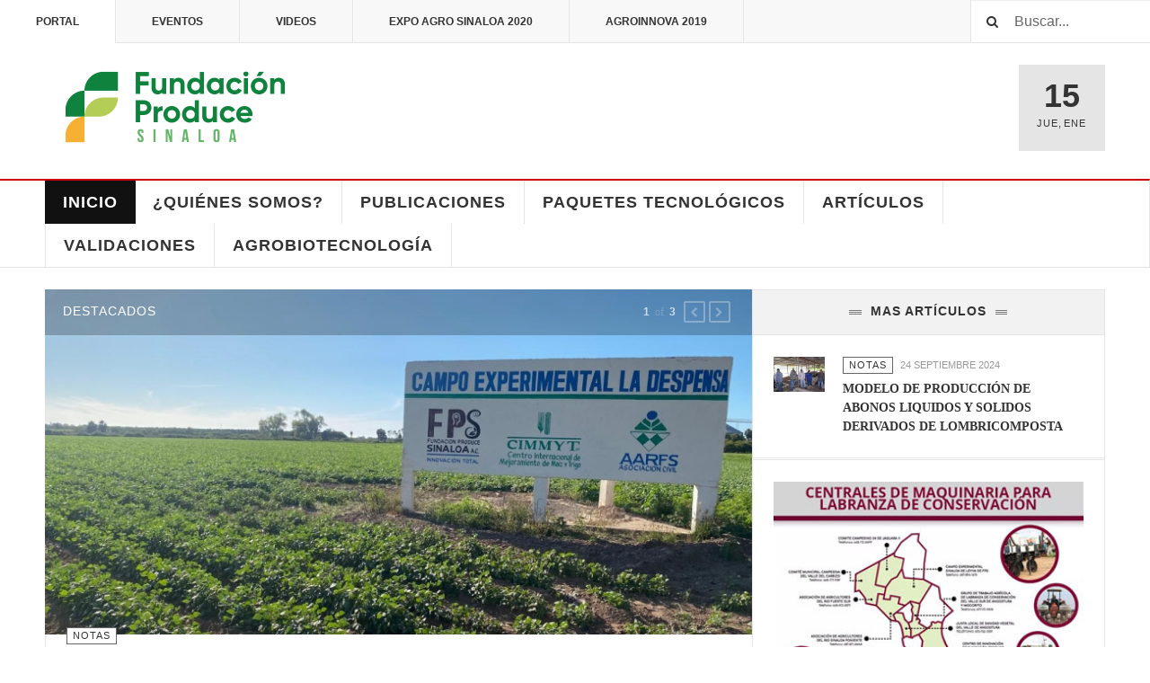

--- FILE ---
content_type: text/html; charset=utf-8
request_url: https://www.fps.org.mx/portal/index.php
body_size: 55468
content:

<!DOCTYPE html>
<html lang="es-es" dir="ltr"
	  class='layout-magazine com_content view-category layout-ja_teline_vblank itemid-113 home j31 mm-hover cat-red'>

<head>
<!-- Facebook Pixel Code -->
<script>
  !function(f,b,e,v,n,t,s)
  {if(f.fbq)return;n=f.fbq=function(){n.callMethod?
  n.callMethod.apply(n,arguments):n.queue.push(arguments)};
  if(!f._fbq)f._fbq=n;n.push=n;n.loaded=!0;n.version='2.0';
  n.queue=[];t=b.createElement(e);t.async=!0;
  t.src=v;s=b.getElementsByTagName(e)[0];
  s.parentNode.insertBefore(t,s)}(window, document,'script',
  'https://connect.facebook.net/en_US/fbevents.js');
  fbq('init', '1746312332338896');
  fbq('track', 'PageView');
</script>
<noscript><img height="1" width="1" style="display:none"
  src="https://www.facebook.com/tr?id=1746312332338896&ev=PageView&noscript=1"
/></noscript>
<!-- End Facebook Pixel Code -->
	<base href="https://www.fps.org.mx/portal/index.php" />
	<meta http-equiv="content-type" content="text/html; charset=utf-8" />
	<meta name="keywords" content="Sitio Web, Fundación Produce Sinaloa, ENLACE, INNOVACIÓN, PROGRESO, Portal, dedicado, investigación, validación, transferencia, desarrollo, innovacion tecnológica, sector, agroalimentario, agricola, pecuario, Sinaloa." />
	<meta name="description" content="Sitio Web de Fundación Produce Sinaloa, A.C. - ENLACE, INNOVACIÓN Y PROGRESO - Portal dedicado a la investigación, validación, transferencia, desarrollo e innovacion tecnológica del sector agroalimentario de Sinaloa." />
	<meta name="generator" content="Joomla! - Open Source Content Management" />
	<title>Fundación Produce Sinaloa, A.C.</title>
	<link href="/portal/index.php?format=feed&amp;type=rss" rel="alternate" type="application/rss+xml" title="RSS 2.0" />
	<link href="/portal/index.php?format=feed&amp;type=atom" rel="alternate" type="application/atom+xml" title="Atom 1.0" />
	<link href="/portal/templates/ja_teline_v/favicon.ico" rel="shortcut icon" type="image/vnd.microsoft.icon" />
	<link href="https://www.fps.org.mx/portal/index.php/component/search/?layout=ja_teline_v:blank&amp;id=72&amp;Itemid=113&amp;format=opensearch" rel="search" title="Buscar Fundación Produce Sinaloa, A.C." type="application/opensearchdescription+xml" />
	<link href="/portal/templates/ja_teline_v/local/css/bootstrap.css" rel="stylesheet" type="text/css" />
	<link href="/portal/plugins/content/jadisqus_debate_echo/asset/style.css" rel="stylesheet" type="text/css" />
	<link href="/portal/templates/system/css/system.css" rel="stylesheet" type="text/css" />
	<link href="/portal/templates/ja_teline_v/local/css/legacy-grid.css" rel="stylesheet" type="text/css" />
	<link href="/portal/plugins/system/t3/base-bs3/fonts/font-awesome/css/font-awesome.min.css" rel="stylesheet" type="text/css" />
	<link href="/portal/templates/ja_teline_v/local/css/template.css" rel="stylesheet" type="text/css" />
	<link href="/portal/templates/ja_teline_v/local/css/off-canvas.css" rel="stylesheet" type="text/css" />
	<link href="/portal/templates/ja_teline_v/fonts/font-awesome/css/font-awesome.min.css" rel="stylesheet" type="text/css" />
	<link href="/portal/templates/ja_teline_v/css/custom.css" rel="stylesheet" type="text/css" />
	<link href="/portal/templates/ja_teline_v/local/css/home.css" rel="stylesheet" type="text/css" />
	<link href="/portal/templates/ja_teline_v/local/acm/news-featured/css/style.css" rel="stylesheet" type="text/css" />
	<link href="/portal/templates/ja_teline_v/local/acm/videos/css/style.css" rel="stylesheet" type="text/css" />
	<link href="https://www.fps.org.mx/portal/media/com_acymailing/css/module_default.css?v=1562263997" rel="stylesheet" type="text/css" />
	<script type="application/json" class="joomla-script-options new">{"csrf.token":"7d9cd2da31b4660b2dccceed5ccf4c2f","system.paths":{"root":"\/portal","base":"\/portal"}}</script>
	<script src="/portal/media/system/js/mootools-core.js?50958c998241f00ba61a4fc0f5904606" type="text/javascript"></script>
	<script src="/portal/media/system/js/core.js?50958c998241f00ba61a4fc0f5904606" type="text/javascript"></script>
	<script src="/portal/media/system/js/mootools-more.js?50958c998241f00ba61a4fc0f5904606" type="text/javascript"></script>
	<script src="/portal/media/jui/js/jquery.min.js?50958c998241f00ba61a4fc0f5904606" type="text/javascript"></script>
	<script src="/portal/media/jui/js/jquery-noconflict.js?50958c998241f00ba61a4fc0f5904606" type="text/javascript"></script>
	<script src="/portal/media/jui/js/jquery-migrate.min.js?50958c998241f00ba61a4fc0f5904606" type="text/javascript"></script>
	<script src="/portal/plugins/system/t3/base-bs3/bootstrap/js/bootstrap.js" type="text/javascript"></script>
	<script src="/portal/plugins/system/t3/base-bs3/js/jquery.tap.min.js" type="text/javascript"></script>
	<script src="/portal/plugins/system/t3/base-bs3/js/off-canvas.js" type="text/javascript"></script>
	<script src="/portal/plugins/system/t3/base-bs3/js/script.js" type="text/javascript"></script>
	<script src="/portal/plugins/system/t3/base-bs3/js/menu.js" type="text/javascript"></script>
	<script src="/portal/t3-assets/js/js-34c9e.js?t=273" type="text/javascript"></script>
	<script src="/portal/templates/ja_teline_v/acm/news-featured/js/script.js" type="text/javascript"></script>
	<script src="/portal/templates/ja_teline_v/acm/videos/js/script.js" type="text/javascript"></script>
	<script src="https://www.fps.org.mx/portal/media/com_acymailing/js/acymailing_module.js?v=5108" type="text/javascript" async="async"></script>
	<script type="text/javascript">

var disqus_shortname = 'jademo';
var disqus_config = function(){
	this.language = 'en';
};
window.addEvent('load', function(){
	(function () {
	  var s = document.createElement('script'); s.async = true;
	  s.src = '//jademo.disqus.com/count.js';
	  (document.getElementsByTagName('head')[0] || document.getElementsByTagName('body')[0]).appendChild(s);
	}());
});

	var ja_base_uri = "/portal";

	var JAVideoPlayer = {};
	(function($){
		$(document).ready(function(){
			JAVideoPlayer.playlist = function() {
				$('.ja-video-list').each(function(){
					var container = $(this);

					var btnPlay = container;
					if(container.find('.btn-play').length) {
						btnPlay = container.find('.btn-play');
					}
					btnPlay.click(function(){
						var width = container.outerWidth(true);
						var height = container.outerHeight(true);

						if(container.data('video')) {
							var mainPlayer = $('#ja-main-player');
							if(!mainPlayer.length) {
								video = container.find('.video-wrapper');
								clearContent = true;
							} else {
								video = mainPlayer;
								var width = video.width();
								var height = video.height();
								var clearContent = false;

								if(container.data('url') && typeof(window.history.pushState) == 'function') {
									window.history.pushState('string', container.data('title'), container.data('url'));
								}
							}

							if(video.length) {
								$('.ja-video-list').removeClass('video-playing');
								container.addClass('video-playing');
								video.html(container.data('video'));
								video.find('iframe.ja-video, video').removeAttr('width').removeAttr('height');
								video.find('iframe.ja-video, video, .jp-video, .jp-jplayer').css({width: width, height: height});
								video.show();
								if(clearContent) {
									container.data('video', '');
								}
								if(mainPlayer.length) {
									setTimeout(function(){
										$('html, body').animate({
											scrollTop: mainPlayer.offset().top
										}, 200);
									}, 500);
								}
							}
						}
					});
				});
			}

			JAVideoPlayer.playlist();
		});
	})(jQuery);
		if(typeof acymailingModule == 'undefined'){
				var acymailingModule = [];
			}
			
			acymailingModule['emailRegex'] = /^[a-z0-9!#$%&\'*+\/=?^_`{|}~-]+(?:\.[a-z0-9!#$%&\'*+\/=?^_`{|}~-]+)*\@([a-z0-9-]+\.)+[a-z0-9]{2,20}$/i;

			acymailingModule['NAMECAPTION'] = 'Nombre';
			acymailingModule['NAME_MISSING'] = 'Escribe tu nombre.';
			acymailingModule['EMAILCAPTION'] = 'Correo electrónico';
			acymailingModule['VALID_EMAIL'] = 'Escribe tu disección de correo electrónico.';
			acymailingModule['ACCEPT_TERMS'] = 'Para poder suscribirte, es necesario que hayas leído y aceptes los Términos y Condiciones';
			acymailingModule['CAPTCHA_MISSING'] = 'Por favor ingresa el código de seguridad de la imagen';
			acymailingModule['NO_LIST_SELECTED'] = 'Por favor selecciona la lista a la que deseas suscribirte';
		
		acymailingModule['level'] = 'enterprise';
		acymailingModule['reqFieldsformAcymailing96591'] = Array('name','html');
		acymailingModule['validFieldsformAcymailing96591'] = Array('Por favor ingrese valor para el campo Nombre','Por favor ingrese valor para el campo Recibir');
acymailingModule['excludeValuesformAcymailing96591'] = [];
acymailingModule['excludeValuesformAcymailing96591']['name'] = 'Nombre';
acymailingModule['excludeValuesformAcymailing96591']['email'] = 'Correo electrónico';

	</script>

	
<!-- META FOR IOS & HANDHELD -->
	<meta name="viewport" content="width=device-width, initial-scale=1.0, maximum-scale=1.0, user-scalable=no"/>
	<style type="text/stylesheet">
		@-webkit-viewport   { width: device-width; }
		@-moz-viewport      { width: device-width; }
		@-ms-viewport       { width: device-width; }
		@-o-viewport        { width: device-width; }
		@viewport           { width: device-width; }
	</style>
	<script type="text/javascript">
		//<![CDATA[
		if (navigator.userAgent.match(/IEMobile\/10\.0/)) {
			var msViewportStyle = document.createElement("style");
			msViewportStyle.appendChild(
				document.createTextNode("@-ms-viewport{width:auto!important}")
			);
			document.getElementsByTagName("head")[0].appendChild(msViewportStyle);
		}
		//]]>
	</script>
<meta name="HandheldFriendly" content="true"/>
<meta name="apple-mobile-web-app-capable" content="YES"/>
<!-- //META FOR IOS & HANDHELD -->



<!-- GOOGLE FONTS -->
<link href='http://fonts.googleapis.com/css?family=Roboto:400,400italic,300,300italic,700,700italic' rel='stylesheet' type='text/css'>
<link href='http://fonts.googleapis.com/css?family=Roboto+Slab:400,300,700' rel='stylesheet' type='text/css'>
<link href='http://fonts.googleapis.com/css?family=Roboto+Condensed:700,400' rel='stylesheet' type='text/css'>
<!--//GOOGLE FONTS -->


<!-- Le HTML5 shim and media query for IE8 support -->
<!--[if lt IE 9]>
<script src="//html5shim.googlecode.com/svn/trunk/html5.js"></script>
<script type="text/javascript" src="/portal/plugins/system/t3/base-bs3/js/respond.min.js"></script>
<![endif]-->

<!-- You can add Google Analytics here or use T3 Injection feature -->
	<!-- Go to www.addthis.com/dashboard to customize your tools -->
<!--[if (!IE 8)&(!IE 9)]> -->
<script type="text/javascript" src="//s7.addthis.com/js/300/addthis_widget.js#pubid=ra-548fde827970ba6d" async="async"></script>
<!-- <![endif]-->
</head>

<body>

<div class="t3-wrapper"> <!-- Need this wrapper for off-canvas menu. Remove if you don't use of-canvas -->

  
	<!-- TOPBAR -->
	<div class="t3-topbar">

		<div class="top-left">
			<nav class="t3-topnav">
				<ul class="nav  nav-pills nav-stacked ">
<li class="item-113 current active"><a class="nav-icon nav-magazine" href="/portal/index.php" >Portal</a></li><li class="item-309">	<a class="nav-icon nav-events" href="https://www.fps.org.mx/eventos" target="_blank" >Eventos</a></li><li class="item-137"><a class="nav-icon nav-media" href="/portal/index.php/videos-proyectos" >Videos</a></li><li class="item-321">	<a href="https://www.youtube.com/playlist?list=PLoj-Y9ihO1FIHghGa4qejbKwdF4YbziXK" target="_blank" >Expo Agro Sinaloa 2020</a></li><li class="item-307"><a class="nav-icon nav-media" href="/portal/index.php/agroinnova-2019-aula-innovacion" >Agroinnova 2019</a></li></ul>

			</nav>
		</div>

		<div class="top-right">
			<div class="module-search">
	<form action="/portal/index.php" method="post" class="form-inline">
		<i class="fa fa-search"></i>
		<label for="mod-search-searchword" class="element-invisible">Buscar...</label> <input name="searchword" id="mod-search-searchword" maxlength="200"  class="form-control inputbox search-query" type="text" size="20" value="Buscar..."  onblur="if (this.value=='') this.value='Buscar...';" onfocus="if (this.value=='Buscar...') this.value='';" />		<input type="hidden" name="task" value="search" />
		<input type="hidden" name="option" value="com_search" />
		<input type="hidden" name="Itemid" value="113" />

	</form>

</div>

		</div>

	</div>

			<script>
			(function ($) {
				$('.t3-topnav li.item-113').addClass('active');
			})(jQuery);
		</script>
		<!-- //TOP BAR -->

	
<!-- HEADER -->
<header id="t3-header" class="t3-header">
	<div class="container">
		<div class="row">

			<div class="col-md-5 header-left">

				<!-- OFF CANVAS TOGGLE -->
				
<button class="btn btn-default off-canvas-toggle" type="button" data-pos="left" data-nav="#t3-off-canvas" data-effect="off-canvas-effect-4">
  <i class="fa fa-bars"></i>
</button>

<div id="t3-off-canvas" class="t3-off-canvas">

  <div class="t3-off-canvas-header">
    <h2 class="t3-off-canvas-header-title">Sidebar</h2>
    <button type="button" class="close" data-dismiss="modal" aria-hidden="true">&times;</button>
  </div>

  <div class="t3-off-canvas-body">
    <div class="t3-module module " id="Mod217"><div class="module-inner"><h3 class="module-title "><span>MENÚ</span></h3><div class="module-ct"><ul class="nav  nav-pills nav-stacked ">
<li class="item-151 active">	<a href="/portal/index.php" >Inicio</a></li><li class="item-247"><a href="/portal/index.php/quienes-somos" >¿Quiénes somos?</a></li><li class="item-244"><a href="/portal/index.php/publicaciones" >Publicaciones</a></li><li class="item-267"><a href="/portal/index.php/paquetes-tecnologicos" >Paquetes Tecnológicos</a></li><li class="item-245"><a href="/portal/index.php/notas" >Artículos</a></li><li class="item-320"><a href="/portal/index.php/agrobiotecnologia" >Agrobiotecnología</a></li></ul>
</div></div></div>
  </div>

</div>
				<!-- // OFF CANVAS TOGGLE -->

				<!-- LOGO -->
				<div class="logo">
					<div class="logo-image logo-control">
						<a href="/portal/index.php" title="Fundación Produce Sinaloa, A.C.">
															<img class="logo-img" src="/portal/images/stories/joomlart/logo.png" alt="Fundación Produce Sinaloa, A.C." />
																						<img class="logo-img-sm" src="/portal/images/stories/joomlart/logo_small.png" alt="Fundación Produce Sinaloa, A.C." />
														<span>Fundación Produce Sinaloa, A.C.</span>
						</a>
						<small class="site-slogan">ENLACE, INNOVACIÓN Y PROGRESO</small>
					</div>
				</div>
				<!-- //LOGO -->

			</div>

			<!-- HEADER RIGHT -->
			<div class="col-md-7 header-right">
				<div class="header-right-inner">

					<div class="col trending ">
						<div class="bannergroup">


</div>

					</div>

					<div class="col calendar">
												<div class="col-inner">
						  <span class="number date">15</span>
						  <div class="text">
						    <span class="day">Jue</span>, <span class="month">Ene</span>
						  </div>
						</div>
					</div>

					
				</div>
			</div>
			<!-- // HEADER RIGHT -->

		</div>
	</div>
</header>
<!-- // HEADER -->

  
<!-- MAIN NAVIGATION -->
<nav id="t3-mainnav" class="wrap navbar navbar-default t3-mainnav">
	<div class="container">

		<!-- Brand and toggle get grouped for better mobile display -->
		<div class="navbar-header">
					</div>

		
		<div class="t3-navbar navbar-collapse collapse">
					<ul class="nav navbar-nav">
			<li class="item-151 active">				<a href="/portal/index.php" >Inicio</a>
				</li><li class="item-247">				<a href="/portal/index.php/quienes-somos" >¿Quiénes somos?</a>
				</li><li class="item-244">				<a href="/portal/index.php/publicaciones" >Publicaciones</a>
				</li><li class="item-267">				<a href="/portal/index.php/paquetes-tecnologicos" >Paquetes Tecnológicos</a>
				</li><li class="item-245">				<a href="/portal/index.php/notas" >Artículos</a>
				</li><li class="item-139">				<a href="/portal/index.php/validaciones" >Validaciones</a>
				</li><li class="item-320">				<a href="/portal/index.php/agrobiotecnologia" >Agrobiotecnología</a>
				</li>		</ul>
	
		</div>

	</div>
</nav>

<script>
	(function ($){
		var maps = [{"id":"247","class":"cat-red"},{"id":"244","class":"cat-red"},{"id":"267","class":"cat-red"},{"id":"245","class":"cat-red"}];
		$(maps).each (function (){
			$('li[data-id="' + this['id'] + '"]').addClass (this['class']);
		});
	})(jQuery);
</script>
<!-- //MAIN NAVIGATION -->

	
<div class="main">

	
  <div id="t3-mainbody" class="container t3-mainbody">
  
      
      <!-- MAIN CONTENT -->
      
<div class="row style-1 magazine-featured">

	<div class="col magazine-featured-items  col-md-8">
					<div class="magazine-section-heading">
				<h4>Destacados</h4>
			</div>
		
					<!-- Leading -->
						<div class="magazine-item magazine-leading magazine-featured-leading">
									<div id="magazine-carousel-113" class="carousel magazine-carousel slide"
							 data-ride="carousel" >
						<div class="carousel-inner" role="listbox">

															<div class="item active">
									
<div class="magazine-item-media">
	<span class="media-mask"></span>
	
<div class="pull-left item-image">

      <a href="/portal/index.php/notas/2099-proyectos-de-validacion-en-zona-norte-garbanzo-sorgo-gavatero-y-frijol-pinto" title="">
      <span itemprop="image" itemscope itemtype="https://schema.org/ImageObject">
	   <img  src="/portal/media/jact/big/images/WhatsApp_Image_2025-01-03_at_80413_PM_2.jpeg" alt="" itemprop="url"/>
     <meta itemprop="height" content="auto" />
     <meta itemprop="width" content="auto" />
    </span>
      </a>
    
  </div>
	
						<span class="category-name cat-red" title="Categoría: ">
				<a href="/portal/index.php/notas" ><span itemprop="genre">Notas</span></a>			</span>	</div>

<div class="magazine-item-main">
	
			<div class="article-title">

							<h3 itemprop="name">
											<a href="/portal/index.php/notas/2099-proyectos-de-validacion-en-zona-norte-garbanzo-sorgo-gavatero-y-frijol-pinto" itemprop="url">
						Proyectos de Validación en Zona Norte Garbanzo, Sorgo Gavatero y Frijol Pinto.</a>
									</h3>
			
											</div>
	
			<aside class="article-aside clearfix">
				<dl class="article-info muted">

		
			<dt class="article-info-term">
													Detalles							</dt>
      <dd class="hidden"></dd>
			
			
										<dd class="published hasTooltip" title="Publicado: ">
				<i class="icon-calendar"></i>
				<time datetime="2025-01-06T17:31:40+00:00">
					06 Enero 2025          <meta  itemprop="datePublished" content="2025-01-06T17:31:40+00:00" />
          <meta  itemprop="dateModified" content="2025-01-06T17:31:40+00:00" />
				</time>
			</dd>			
			
					
					
			
						</dl>
		</aside>
	
		
	
			<div class="magazine-item-ct">
			<p><span style="font-size: 12.16px;"> El ing Ramsés Meza Director General  de Fundación  Produce acompañado del Ing. Enrique Eras Vega Presidente del Consejo Consultivo realizaron un recorrido por el Campo Experimental la Despensa en la zona norte del estado para observar los avances de los proyectos  de Validación demostrando lo siguiente:</span></p>
		</div>
	
	
	</div>
								</div>
															<div class="item ">
									
<div class="magazine-item-media">
	<span class="media-mask"></span>
	
<div class="pull-left item-image">

      <a href="/portal/index.php/notas/2098-estudiantes-de-universidad-autonoma-chapingo-visitan-fundacion-produce-sinaloa" title="">
      <span itemprop="image" itemscope itemtype="https://schema.org/ImageObject">
	   <img  src="/portal/media/jact/big/images/visiachapingo/WhatsApp_Image_2024-11-16_at_125101_PM.jpeg" alt="" itemprop="url"/>
     <meta itemprop="height" content="auto" />
     <meta itemprop="width" content="auto" />
    </span>
      </a>
    
  </div>
	
						<span class="category-name cat-red" title="Categoría: ">
				<a href="/portal/index.php/notas" ><span itemprop="genre">Notas</span></a>			</span>	</div>

<div class="magazine-item-main">
	
			<div class="article-title">

							<h3 itemprop="name">
											<a href="/portal/index.php/notas/2098-estudiantes-de-universidad-autonoma-chapingo-visitan-fundacion-produce-sinaloa" itemprop="url">
						Estudiantes de Universidad Autónoma Chapingo visitan Fundación Produce Sinaloa</a>
									</h3>
			
											</div>
	
			<aside class="article-aside clearfix">
				<dl class="article-info muted">

		
			<dt class="article-info-term">
													Detalles							</dt>
      <dd class="hidden"></dd>
			
			
										<dd class="published hasTooltip" title="Publicado: ">
				<i class="icon-calendar"></i>
				<time datetime="2024-11-16T19:43:30+00:00">
					16 Noviembre 2024          <meta  itemprop="datePublished" content="2024-11-16T19:43:30+00:00" />
          <meta  itemprop="dateModified" content="2024-11-16T19:43:30+00:00" />
				</time>
			</dd>			
			
					
					
			
						</dl>
		</aside>
	
		
	
			<div class="magazine-item-ct">
			<p style="margin: 0px; text-align: justify; font-style: normal; font-variant-caps: normal; font-stretch: normal; font-size: 12px; line-height: normal; font-family: Arial; font-size-adjust: none; font-kerning: auto; font-variant-alternates: normal; font-variant-ligatures: normal; font-variant-numeric: normal; font-variant-east-asian: normal; font-variant-position: normal; font-feature-settings: normal; font-optical-sizing: auto; font-variation-settings: normal; color: #262626; background-color: #f7f7f7;">El 15 de noviembre del presente año, nos visitaron en el Centro de Innovación y Transferencia de Tecnología (CITT) de Fundación Produce Sinaloa (FPS), un grupo de estudiantes del ultimo semestre de Agronomía, de la especialidad de Fitotecnia, de la Universidad Autónoma de Chapingo, a Cargo de los profesores el Dr. Esaú Moreno Pérez y Dr. Natanael Magaña Lira.</p>
<p style="margin: 0px; text-align: justify; font-style: normal; font-variant-caps: normal; font-stretch: normal; font-size: 12px; line-height: normal; font-family: Arial; font-size-adjust: none; font-kerning: auto; font-variant-alternates: normal; font-variant-ligatures: normal; font-variant-numeric: normal; font-variant-east-asian: normal; font-variant-position: normal; font-feature-settings: normal; font-optical-sizing: auto; font-variation-settings: normal; color: #262626; background-color: #f7f7f7; min-height: 14px;"> </p>
<p style="margin: 0px; text-align: justify; font-style: normal; font-variant-caps: normal; font-stretch: normal; font-size: 12px; line-height: normal; font-family: Arial; font-size-adjust: none; font-kerning: auto; font-variant-alternates: normal; font-variant-ligatures: normal; font-variant-numeric: normal; font-variant-east-asian: normal; font-variant-position: normal; font-feature-settings: normal; font-optical-sizing: auto; font-variation-settings: normal; color: #262626; background-color: #f7f7f7;">El grupo de estudiantes fue recibido, en nombre de nuestro Presidente, Ing. Marte Vega Román, por el Director General de Fundación, Ing. Ramsés Meza Ponce, quien además les dios un recorrido y explicación del parque de hortalizas y por los técnicos de Fundación de las áreas de: Biotecnología bajo la responsabilidad de la Doctora Mayra Janeth Esparza; en agroecología, los atendió la Ing. Alejandra Bueno y en el parque de granos el Ing. Sergio Ernesto Contreras.</p>
		</div>
	
	
	</div>
								</div>
															<div class="item ">
									
<div class="magazine-item-media">
	<span class="media-mask"></span>
	
<div class="pull-left item-image">

      <a href="/portal/index.php/notas/2097-evaluacion-de-frijol-pinto-saltillo-en-el-norte-de-sinaloa" title="">
      <span itemprop="image" itemscope itemtype="https://schema.org/ImageObject">
	   <img  src="/portal/media/jact/big/images/2.jpg" alt="" itemprop="url"/>
     <meta itemprop="height" content="auto" />
     <meta itemprop="width" content="auto" />
    </span>
      </a>
    
  </div>
	
						<span class="category-name cat-red" title="Categoría: ">
				<a href="/portal/index.php/notas" ><span itemprop="genre">Notas</span></a>			</span>	</div>

<div class="magazine-item-main">
	
			<div class="article-title">

							<h3 itemprop="name">
											<a href="/portal/index.php/notas/2097-evaluacion-de-frijol-pinto-saltillo-en-el-norte-de-sinaloa" itemprop="url">
						EVALUACIÓN DE FRIJOL PINTO SALTILLO EN EL NORTE DE SINALOA</a>
									</h3>
			
											</div>
	
			<aside class="article-aside clearfix">
				<dl class="article-info muted">

		
			<dt class="article-info-term">
													Detalles							</dt>
      <dd class="hidden"></dd>
			
			
										<dd class="published hasTooltip" title="Publicado: ">
				<i class="icon-calendar"></i>
				<time datetime="2024-10-15T03:34:34+00:00">
					15 Octubre 2024          <meta  itemprop="datePublished" content="2024-10-15T03:34:34+00:00" />
          <meta  itemprop="dateModified" content="2024-10-15T03:34:34+00:00" />
				</time>
			</dd>			
			
					
					
			
						</dl>
		</aside>
	
		
	
			<div class="magazine-item-ct">
			<p> </p>
<p class="MsoNormal" style="mso-margin-top-alt: auto; mso-margin-bottom-alt: auto; line-height: normal; mso-outline-level: 4;"> </p>
<p class="MsoNormal" style="mso-margin-top-alt: auto; mso-margin-bottom-alt: auto; line-height: normal;"><span lang="ES-MX" style="font-size: 12.0pt; font-family: 'Times New Roman',serif; mso-fareast-font-family: 'Times New Roman'; mso-fareast-language: ES-MX;">La variedad mejorada Pinto Saltillo es una nueva tecnología que ha mostrado tener un alto potencial productivo. Se recomienda sembrarla bajo condiciones de riego durante el ciclo agrícola primavera-verano en el Altiplano de México, y en el otoño-invierno en el norte de Sinaloa. El rendimiento promedio de la variedad Pinto Saltillo en riego con fertilizante fue de 2,668 kg/ha. Esta variedad tiene un sobreprecio debido a su mayor vida de anaquel, ya que su grano no se obscurece tan rápidamente como sucede con otras variedades de frijol.</span></p>
		</div>
	
	
	</div>
								</div>
							
						</div>

						<!-- Controls -->
						<div class="carousel-control-btns">
              <span class="carousel-number">
              	<strong class="carousel-number-index">1</strong>&nbsp; of &nbsp;<strong>3</strong>
              </span>
							<a class="btn left" href="#magazine-carousel-113" role="button" data-slide="prev">
								<i class="fa fa-chevron-left"></i>
								<span class="sr-only">Previo</span>
							</a>
							<a class="btn right" href="#magazine-carousel-113" role="button" data-slide="next">
								<i class="fa fa-chevron-right"></i>
								<span class="sr-only">Siguiente</span>
							</a>
						</div>
					</div>

					<script>
						(function ($) {
							$('#magazine-carousel-113').on('slid.bs.carousel', function () {
								var $carousel = $(this),
									currentIndex = $carousel.find('.item.active').index() + 1;
								$carousel.find('.carousel-number-index').html(currentIndex);
							});
						})(jQuery);
					</script>
							</div>

			<!-- //Leading -->
		
		
	</div>
	<!-- //Left Column -->

		
	<div class="col col-md-4 magazine-featured-links">
					<div class="magazine-section-heading">
				<h4 class="line-head">Mas artículos</h4>
			</div>
				<!-- Links -->
		<div class="magazine-links">
							<div class="magazine-item link-item">
	<div class="col col-media">
		
<div class="pull-left item-image">

      <a href="/portal/index.php/notas/2095-modelo-de-produccion-de-abonos-liquidos-y-solidos-derivados-de-lombricomposta" title="">
      <span itemprop="image" itemscope itemtype="https://schema.org/ImageObject">
	   <img  src="/portal/media/jact/small/images/IMG_3593CR2.jpg" alt="" itemprop="url"/>
     <meta itemprop="height" content="auto" />
     <meta itemprop="width" content="auto" />
    </span>
      </a>
    
  </div>
	</div>

	<div class="col col-content">
					<aside class="article-aside">
							<span class="category-name cat-red" title="Categoría: ">
				<a href="/portal/index.php/notas" ><span itemprop="genre">Notas</span></a>			</span>					<dl class="article-info muted">

		
			<dt class="article-info-term">
													Detalles							</dt>
      <dd class="hidden"></dd>
			
			
										<dd class="published hasTooltip" title="Publicado: ">
				<i class="icon-calendar"></i>
				<time datetime="2024-09-24T07:01:27+00:00">
					24 Septiembre 2024          <meta  itemprop="datePublished" content="2024-09-24T07:01:27+00:00" />
          <meta  itemprop="dateModified" content="2024-09-24T07:01:27+00:00" />
				</time>
			</dd>			
			
					
					
			
						</dl>
			</aside>
		
		
			<div class="article-title">

							<h3 itemprop="name">
											<a href="/portal/index.php/notas/2095-modelo-de-produccion-de-abonos-liquidos-y-solidos-derivados-de-lombricomposta" itemprop="url">
						MODELO DE PRODUCCIÓN DE ABONOS LIQUIDOS Y SOLIDOS DERIVADOS DE LOMBRICOMPOSTA</a>
									</h3>
			
											</div>
	
			</div>
</div>					</div>
		<!-- // Links -->

		<!-- Banner -->
		<div class="banner">
			<div class="t3-module module " id="Mod244"><div class="module-inner"><div class="module-ct">

<div class="custom"  >
	<p><a href="/portal/index.php/notas/1973-centrales-de-maquinaria-para-labranza-de-conservacion-en-sinaloa"><img src="/portal/images/stories/cmac/centrales-de-maquinaria-labranza-conservacion.jpg" alt="" /></a></p></div>
</div></div></div>		</div>
		<!-- // Banner -->
	</div>
    	<!-- //Right Column -->

</div>
<div class="row videos-featured">

	<div class="col videos-featured-items">
					<div class="magazine-section-heading videos-section-heading col-md-4">
				<h4>Acciones de proyectos</h4>

									<a href="/portal/index.php/videos-proyectos" title="More"><i class="fa fa-chevron-right"></i></a>
							</div>
		
		<div class="player-wrap col-md-8" itemprop="video">
			<div id="ja-main-player" itemprop="video">
									<iframe class="ja-video" width="640" height="360" src="//www.youtube.com/embed/uHo3xtTRnNo" frameborder="0" allowfullscreen></iframe>
							</div>

			<script type="text/javascript">

				(function($){
					$(document).ready(function(){
						$('#ja-main-player').find('iframe.ja-video, video, .jp-video, .jp-jplayer').each(function(){
							var container = $('#ja-main-player');
							var width = container.outerWidth(true);
							var height = container.outerHeight(true);

							$(this).removeAttr('width').removeAttr('height');
							$(this).css({width: width, height: height});
						});
					});
				})(jQuery);
			</script>
		</div>

					<!-- Leading -->
						<div class="videos-featured-list col-md-4 ">
				<ul>
										<li class="video-item active" itemprop="video">
						
<div class="magazine-item-media videos-item-media" itemprop="video">
		</div>

<div class="magazine-item-main videos-item-main">
	
			<div class="article-title">

							<h3 itemprop="name">
											<a href="/portal/index.php/videos-proyectos/151-ejercicio-2020-2021/2076-25-aniversario-de-fundacion-produce-sinaloa-1996-2021" itemprop="url">
						25 ANIVERSARIO DE FUNDACIÓN PRODUCE SINALOA, 1996-2021</a>
									</h3>
			
											</div>
	
		
			<div class="videos-item-ct" itemprop="description">
					</div>
	
	</div>
					</li>
										<li class="video-item " itemprop="video">
						
<div class="magazine-item-media videos-item-media" itemprop="video">
		</div>

<div class="magazine-item-main videos-item-main">
	
			<div class="article-title">

							<h3 itemprop="name">
											<a href="/portal/index.php/videos-proyectos/151-ejercicio-2020-2021/2075-provivi-faw-feromonas-de-confusion-sexual-para-controlar-el-gusano-cogollero-en-maiz" itemprop="url">
						PROVIVI FAW™: Feromonas de confusión sexual para controlar el gusano cogollero en maíz</a>
									</h3>
			
											</div>
	
		
			<div class="videos-item-ct" itemprop="description">
					</div>
	
	</div>
					</li>
									</ul>
			</div>

			<!-- //Leading -->
		
	</div>
	<!-- //Left Column -->

	</div>
<div class="row style-4 magazine-featured">

		<div class="col magazine-featured-items">
						<!-- Leading -->
			
			<div class="magazine-leading magazine-featured-leading">
                <div class="magazine-section-heading">
          <h4>Publicaciones</h4>
        </div>
        
        <div id="carousel-example-generic" class="carousel slide magazine-carousel" data-ride="carousel" data-interval="false">
        
          <!-- Wrapper for slides -->
          <div class="carousel-inner" role="listbox">
            														<div class="item active"><!--Item -->
							              <div class="news-item col-sm-6 col-md-3">
								
<div class="magazine-item-media">
	<span class="media-mask"></span>
	
<div class="pull-left item-image">

      <a href="/portal/index.php/publicaciones/105-guias-y-memorias/2092-acciones-de-innovacion-y-transferencia-2021" title="">
      <span itemprop="image" itemscope itemtype="https://schema.org/ImageObject">
	   <img  src="/portal/media/jact/medium/images/stories/publicaciones/guias/acciones-de-innovacion-transferencia-fps-portada-2021-front.jpg" alt="" itemprop="url"/>
     <meta itemprop="height" content="auto" />
     <meta itemprop="width" content="auto" />
    </span>
      </a>
    
  </div>
	
						<span class="category-name cat-red" title="Categoría: ">
				<a href="/portal/index.php/publicaciones/105-guias-y-memorias" ><span itemprop="genre">Guías y memorias</span></a>			</span>	</div>

<div class="magazine-item-main">
	
			<div class="article-title">

							<h3 itemprop="name">
											<a href="/portal/index.php/publicaciones/105-guias-y-memorias/2092-acciones-de-innovacion-y-transferencia-2021" itemprop="url">
						Acciones de Innovación y Transferencia 2021</a>
									</h3>
			
											</div>
	
			<aside class="article-aside clearfix">
				<dl class="article-info muted">

		
			<dt class="article-info-term">
													Detalles							</dt>
      <dd class="hidden"></dd>
			
			
										<dd class="published hasTooltip" title="Publicado: ">
				<i class="icon-calendar"></i>
				<time datetime="2022-01-18T17:58:56+00:00">
					18 Enero 2022          <meta  itemprop="datePublished" content="2022-01-18T17:58:56+00:00" />
          <meta  itemprop="dateModified" content="2022-01-18T17:58:56+00:00" />
				</time>
			</dd>			
			
					
					
			
						</dl>
		</aside>
	
					
	
	
	
	</div>
              </div>
							            							              <div class="news-item col-sm-6 col-md-3">
								
<div class="magazine-item-media">
	<span class="media-mask"></span>
	
<div class="pull-left item-image">

      <a href="/portal/index.php/publicaciones/105-guias-y-memorias/2077-acciones-de-innovacion-y-transferencia-2020" title="">
      <span itemprop="image" itemscope itemtype="https://schema.org/ImageObject">
	   <img  src="/portal/media/jact/medium/images/stories/publicaciones/guias/acciones-de-innovacion-transferencia-fps-portada-2020-front.jpg" alt="" itemprop="url"/>
     <meta itemprop="height" content="auto" />
     <meta itemprop="width" content="auto" />
    </span>
      </a>
    
  </div>
	
						<span class="category-name cat-red" title="Categoría: ">
				<a href="/portal/index.php/publicaciones/105-guias-y-memorias" ><span itemprop="genre">Guías y memorias</span></a>			</span>	</div>

<div class="magazine-item-main">
	
			<div class="article-title">

							<h3 itemprop="name">
											<a href="/portal/index.php/publicaciones/105-guias-y-memorias/2077-acciones-de-innovacion-y-transferencia-2020" itemprop="url">
						Acciones de Innovación y Transferencia 2020</a>
									</h3>
			
											</div>
	
			<aside class="article-aside clearfix">
				<dl class="article-info muted">

		
			<dt class="article-info-term">
													Detalles							</dt>
      <dd class="hidden"></dd>
			
			
										<dd class="published hasTooltip" title="Publicado: ">
				<i class="icon-calendar"></i>
				<time datetime="2021-03-10T19:40:14+00:00">
					10 Marzo 2021          <meta  itemprop="datePublished" content="2021-03-10T19:40:14+00:00" />
          <meta  itemprop="dateModified" content="2021-03-10T19:40:14+00:00" />
				</time>
			</dd>			
			
					
					
			
						</dl>
		</aside>
	
					
	
	
	
	</div>
              </div>
							            							              <div class="news-item col-sm-6 col-md-3">
								
<div class="magazine-item-media">
	<span class="media-mask"></span>
	
<div class="pull-left item-image">

      <a href="/portal/index.php/publicaciones/102-hortalizas/2027-validacion-de-hibridos-de-hortalizas-de-las-principales-empresas-comerciales-de-sinaloa-ciclo-agricola-2018-2019" title="">
      <span itemprop="image" itemscope itemtype="https://schema.org/ImageObject">
	   <img  src="/portal/media/jact/medium/images/stories/publicaciones/hortalizas/validacion-hortalizas-2018-2019-intro.jpg" alt="" itemprop="url"/>
     <meta itemprop="height" content="auto" />
     <meta itemprop="width" content="auto" />
    </span>
      </a>
    
  </div>
	
						<span class="category-name cat-red" title="Categoría: ">
				<a href="/portal/index.php/publicaciones/102-hortalizas" ><span itemprop="genre">Hortalizas</span></a>			</span>	</div>

<div class="magazine-item-main">
	
			<div class="article-title">

							<h3 itemprop="name">
											<a href="/portal/index.php/publicaciones/102-hortalizas/2027-validacion-de-hibridos-de-hortalizas-de-las-principales-empresas-comerciales-de-sinaloa-ciclo-agricola-2018-2019" itemprop="url">
						Validación de híbridos de hortalizas de las principales empresas comerciales de Sinaloa, ciclo agrícola 2018-2019</a>
									</h3>
			
											</div>
	
			<aside class="article-aside clearfix">
				<dl class="article-info muted">

		
			<dt class="article-info-term">
													Detalles							</dt>
      <dd class="hidden"></dd>
			
			
										<dd class="published hasTooltip" title="Publicado: ">
				<i class="icon-calendar"></i>
				<time datetime="2019-05-21T20:02:36+00:00">
					21 Mayo 2019          <meta  itemprop="datePublished" content="2019-05-21T20:02:36+00:00" />
          <meta  itemprop="dateModified" content="2019-05-21T20:02:36+00:00" />
				</time>
			</dd>			
			
					
					
			
						</dl>
		</aside>
	
					
	
	
	
	</div>
              </div>
							            							              <div class="news-item col-sm-6 col-md-3">
								
<div class="magazine-item-media">
	<span class="media-mask"></span>
	
<div class="pull-left item-image">

      <a href="/portal/index.php/publicaciones/105-guias-y-memorias/1996-acciones-de-innovacion-y-transferencia-2018" title="">
      <span itemprop="image" itemscope itemtype="https://schema.org/ImageObject">
	   <img  src="/portal/media/jact/medium/images/stories/publicaciones/guias/acciones-de-innovacion-transferencia-fps-intro.jpg" alt="" itemprop="url"/>
     <meta itemprop="height" content="auto" />
     <meta itemprop="width" content="auto" />
    </span>
      </a>
    
  </div>
	
						<span class="category-name cat-red" title="Categoría: ">
				<a href="/portal/index.php/publicaciones/105-guias-y-memorias" ><span itemprop="genre">Guías y memorias</span></a>			</span>	</div>

<div class="magazine-item-main">
	
			<div class="article-title">

							<h3 itemprop="name">
											<a href="/portal/index.php/publicaciones/105-guias-y-memorias/1996-acciones-de-innovacion-y-transferencia-2018" itemprop="url">
						Acciones de Innovación y Transferencia 2018</a>
									</h3>
			
											</div>
	
			<aside class="article-aside clearfix">
				<dl class="article-info muted">

		
			<dt class="article-info-term">
													Detalles							</dt>
      <dd class="hidden"></dd>
			
			
										<dd class="published hasTooltip" title="Publicado: ">
				<i class="icon-calendar"></i>
				<time datetime="2019-01-29T21:55:39+00:00">
					29 Enero 2019          <meta  itemprop="datePublished" content="2019-01-29T21:55:39+00:00" />
          <meta  itemprop="dateModified" content="2019-01-29T21:55:39+00:00" />
				</time>
			</dd>			
			
					
					
			
						</dl>
		</aside>
	
					
	
	
	
	</div>
              </div>
															</div><!--//Item -->
							            														<div class="item"><!--Item -->
							              <div class="news-item col-sm-6 col-md-3">
								
<div class="magazine-item-media">
	<span class="media-mask"></span>
	
<div class="pull-left item-image">

      <a href="/portal/index.php/publicaciones/105-guias-y-memorias/2041-acciones-de-innovacion-y-transferencia-2019" title="">
      <span itemprop="image" itemscope itemtype="https://schema.org/ImageObject">
	   <img  src="/portal/media/jact/medium/images/stories/publicaciones/guias/acciones-de-innovacion-transferencia-fps-portada-2019-front.jpg" alt="" itemprop="url"/>
     <meta itemprop="height" content="auto" />
     <meta itemprop="width" content="auto" />
    </span>
      </a>
    
  </div>
	
						<span class="category-name cat-red" title="Categoría: ">
				<a href="/portal/index.php/publicaciones/105-guias-y-memorias" ><span itemprop="genre">Guías y memorias</span></a>			</span>	</div>

<div class="magazine-item-main">
	
			<div class="article-title">

							<h3 itemprop="name">
											<a href="/portal/index.php/publicaciones/105-guias-y-memorias/2041-acciones-de-innovacion-y-transferencia-2019" itemprop="url">
						Acciones de Innovación y Transferencia 2019</a>
									</h3>
			
											</div>
	
			<aside class="article-aside clearfix">
				<dl class="article-info muted">

		
			<dt class="article-info-term">
													Detalles							</dt>
      <dd class="hidden"></dd>
			
			
										<dd class="published hasTooltip" title="Publicado: ">
				<i class="icon-calendar"></i>
				<time datetime="2019-01-29T21:55:39+00:00">
					29 Enero 2019          <meta  itemprop="datePublished" content="2019-01-29T21:55:39+00:00" />
          <meta  itemprop="dateModified" content="2019-01-29T21:55:39+00:00" />
				</time>
			</dd>			
			
					
					
			
						</dl>
		</aside>
	
					
	
	
	
	</div>
              </div>
							            							              <div class="news-item col-sm-6 col-md-3">
								
<div class="magazine-item-media">
	<span class="media-mask"></span>
	
<div class="pull-left item-image">

      <a href="/portal/index.php/publicaciones/101-granos-y-flores/1969-validaciones-de-maices-en-el-norte-de-sinaloa-ciclo-2016-2017" title="">
      <span itemprop="image" itemscope itemtype="https://schema.org/ImageObject">
	   <img  src="/portal/media/jact/medium/images/stories/publicaciones/granos-flores/Validaciones-de-maices-en-el-norte-de-Sinaloa-ciclo-2016-2017-publicacion.jpg" alt="" itemprop="url"/>
     <meta itemprop="height" content="auto" />
     <meta itemprop="width" content="auto" />
    </span>
      </a>
    
  </div>
	
						<span class="category-name cat-red" title="Categoría: ">
				<a href="/portal/index.php/publicaciones/101-granos-y-flores" ><span itemprop="genre">Granos y flores</span></a>			</span>	</div>

<div class="magazine-item-main">
	
			<div class="article-title">

							<h3 itemprop="name">
											<a href="/portal/index.php/publicaciones/101-granos-y-flores/1969-validaciones-de-maices-en-el-norte-de-sinaloa-ciclo-2016-2017" itemprop="url">
						Validaciones de maíces en el norte de Sinaloa ciclo 2016-2017</a>
									</h3>
			
											</div>
	
			<aside class="article-aside clearfix">
				<dl class="article-info muted">

		
			<dt class="article-info-term">
													Detalles							</dt>
      <dd class="hidden"></dd>
			
			
										<dd class="published hasTooltip" title="Publicado: ">
				<i class="icon-calendar"></i>
				<time datetime="2018-09-21T16:29:08+00:00">
					21 Septiembre 2018          <meta  itemprop="datePublished" content="2018-09-21T16:29:08+00:00" />
          <meta  itemprop="dateModified" content="2018-09-21T16:29:08+00:00" />
				</time>
			</dd>			
			
					
					
			
						</dl>
		</aside>
	
					
	
	
	
	</div>
              </div>
							            							              <div class="news-item col-sm-6 col-md-3">
								
<div class="magazine-item-media">
	<span class="media-mask"></span>
	
<div class="pull-left item-image">

      <a href="/portal/index.php/publicaciones/102-hortalizas/1964-validacion-de-hibridos-de-hortalizas-de-las-principales-empresas-comerciales-en-sinaloa-ciclo-2017-2018" title="">
      <span itemprop="image" itemscope itemtype="https://schema.org/ImageObject">
	   <img  src="/portal/media/jact/medium/images/stories/publicaciones/hortalizas/Validacion-de-hortalizas-ciclo-2017-2018-720px.jpg" alt="" itemprop="url"/>
     <meta itemprop="height" content="auto" />
     <meta itemprop="width" content="auto" />
    </span>
      </a>
    
  </div>
	
						<span class="category-name cat-red" title="Categoría: ">
				<a href="/portal/index.php/publicaciones/102-hortalizas" ><span itemprop="genre">Hortalizas</span></a>			</span>	</div>

<div class="magazine-item-main">
	
			<div class="article-title">

							<h3 itemprop="name">
											<a href="/portal/index.php/publicaciones/102-hortalizas/1964-validacion-de-hibridos-de-hortalizas-de-las-principales-empresas-comerciales-en-sinaloa-ciclo-2017-2018" itemprop="url">
						Validación de híbridos de hortalizas de las principales empresas comerciales en Sinaloa</a>
									</h3>
			
											</div>
	
			<aside class="article-aside clearfix">
				<dl class="article-info muted">

		
			<dt class="article-info-term">
													Detalles							</dt>
      <dd class="hidden"></dd>
			
			
										<dd class="published hasTooltip" title="Publicado: ">
				<i class="icon-calendar"></i>
				<time datetime="2018-07-19T15:29:56+00:00">
					19 Julio 2018          <meta  itemprop="datePublished" content="2018-07-19T15:29:56+00:00" />
          <meta  itemprop="dateModified" content="2018-07-19T15:29:56+00:00" />
				</time>
			</dd>			
			
					
					
			
						</dl>
		</aside>
	
					
	
	
	
	</div>
              </div>
							            							              <div class="news-item col-sm-6 col-md-3">
								
<div class="magazine-item-media">
	<span class="media-mask"></span>
	
<div class="pull-left item-image">

      <a href="/portal/index.php/publicaciones/102-hortalizas/1817-demandas-nutricionales-de-las-principales-variedades-de-papa-producidas-en-sinaloa" title="">
      <span itemprop="image" itemscope itemtype="https://schema.org/ImageObject">
	   <img  src="/portal/media/jact/medium/images/stories/publicaciones/hortalizas/Demandas-nutricionales-de-las-principales-variedades-de-papa-producidas-en-Sinaloa.jpg" alt="" itemprop="url"/>
     <meta itemprop="height" content="auto" />
     <meta itemprop="width" content="auto" />
    </span>
      </a>
    
  </div>
	
						<span class="category-name cat-red" title="Categoría: ">
				<a href="/portal/index.php/publicaciones/102-hortalizas" ><span itemprop="genre">Hortalizas</span></a>			</span>	</div>

<div class="magazine-item-main">
	
			<div class="article-title">

							<h3 itemprop="name">
											<a href="/portal/index.php/publicaciones/102-hortalizas/1817-demandas-nutricionales-de-las-principales-variedades-de-papa-producidas-en-sinaloa" itemprop="url">
						Demandas nutricionales de las principales variedades de papa producidas en Sinaloa</a>
									</h3>
			
											</div>
	
			<aside class="article-aside clearfix">
				<dl class="article-info muted">

		
			<dt class="article-info-term">
													Detalles							</dt>
      <dd class="hidden"></dd>
			
			
										<dd class="published hasTooltip" title="Publicado: ">
				<i class="icon-calendar"></i>
				<time datetime="2016-05-16T18:24:28+00:00">
					16 Mayo 2016          <meta  itemprop="datePublished" content="2016-05-16T18:24:28+00:00" />
          <meta  itemprop="dateModified" content="2016-05-16T18:24:28+00:00" />
				</time>
			</dd>			
			
					
					
			
						</dl>
		</aside>
	
					
	
	
	
	</div>
              </div>
															</div><!--//Item -->
							                      </div>
          <!-- Controls -->
					<div class="carousel-control-btns">
            <span class="carousel-number">
            	<strong class="carousel-number-index">1</strong>&nbsp; of &nbsp;<strong>2</strong>
            </span>
						<a class="btn left" href="#carousel-example-generic" role="button" data-slide="prev">
							<i class="fa fa-chevron-left"></i>
							<span class="sr-only">Previo</span>
						</a>
						<a class="btn right" href="#carousel-example-generic" role="button" data-slide="next">
							<i class="fa fa-chevron-right"></i>
							<span class="sr-only">Siguiente</span>
						</a>
					</div>     
        </div>
        <script>
					(function ($) {
						$('#carousel-example-generic').on('slid.bs.carousel', function () {
							var $carousel = $(this),
								currentIndex = $carousel.find('.item.active').index() + 1;
							$carousel.find('.carousel-number-index').html(currentIndex);
						});
					})(jQuery);
				</script>
			</div>
			<!-- //Leading -->
			
		</div> <!-- //Left Column -->

</div>
      <!-- //MAIN CONTENT -->

  </div> 

	

</div>

	
<!-- FOOTER -->
<footer id="t3-footer" class="wrap t3-footer">
  <div class="container">

  <section class="t3-footer-links">
    <div class="row">

      <div class="col-md-4">
        <!-- LOGO -->
        <div class="logo">
          <div class="logo-image">
            <a href="/portal/index.php" title="Fundación Produce Sinaloa, A.C.">
                              <img class="logo-img" src="/portal/images/stories/joomlart/logo_white.png" alt="Fundación Produce Sinaloa, A.C." />
                            <span>Fundación Produce Sinaloa, A.C.</span>
            </a>
            <small class="site-slogan">ENLACE, INNOVACIÓN Y PROGRESO</small>
          </div>
        </div>
        <!-- //LOGO -->

        <!-- NEWSLETTER -->
        <div class="acy-email-footer">
            <div class="acymailing_moduleacy-email-footer" id="acymailing_module_formAcymailing96591">
	<div class="acymailing_fulldiv" id="acymailing_fulldiv_formAcymailing96591"  >
		<form id="formAcymailing96591" action="/portal/index.php" onsubmit="return submitacymailingform('optin','formAcymailing96591')" method="post" name="formAcymailing96591"  >
		<div class="acymailing_module_form" >
			<div class="acymailing_introtext">Boletín Electrónico</div>			<table class="acymailing_form">
				<tr>
													<td class="acyfield_name acy_requiredField">
								<input id="user_name_formAcymailing96591"  style="width:100%" onfocus="if(this.value == 'Nombre') this.value = '';" onblur="if(this.value=='') this.value='Nombre';" type="text" class="inputbox required" name="user[name]" value="Nombre" title="Nombre"/>								</td>								<td class="acyfield_email acy_requiredField">
								<input id="user_email_formAcymailing96591"  style="width:100%" onfocus="if(this.value == 'Correo electrónico') this.value = '';" onblur="if(this.value=='') this.value='Correo electrónico';" type="text" class="inputbox required" name="user[email]" value="Correo electrónico" title="Correo electrónico"/>								</td>
					
					<td  class="acysubbuttons">
												<input class="button subbutton btn btn-primary" type="submit" value="Suscribirse" name="Submit" onclick="try{ return submitacymailingform('optin','formAcymailing96591'); }catch(err){alert('The form could not be submitted '+err);return false;}"/>
											</td>
				</tr>
			</table>
						<input type="hidden" name="ajax" value="0" />
			<input type="hidden" name="acy_source" value="module_185" />
			<input type="hidden" name="ctrl" value="sub"/>
			<input type="hidden" name="task" value="notask"/>
			<input type="hidden" name="redirect" value="https%3A%2F%2Fwww.fps.org.mx%2Fportal%2Findex.php"/>
			<input type="hidden" name="redirectunsub" value="https%3A%2F%2Fwww.fps.org.mx%2Fportal%2Findex.php"/>
			<input type="hidden" name="option" value="com_acymailing"/>
						<input type="hidden" name="hiddenlists" value="25,24,23,22,21,20,19,18,17,16,15,14,13,12,11,10,9,7,6,5,4,3,2,1"/>
			<input type="hidden" name="acyformname" value="formAcymailing96591" />
									</div>
		</form>
	</div>
	</div>


        </div>
        <!-- //NEWSLETTER -->
      </div>

      <div class="col-md-8">
      	      	<!-- FOOT NAVIGATION -->
      			<!-- SPOTLIGHT -->
	<div class="t3-spotlight t3-footnav  row">
					<div class=" col-lg-3 col-md-3  col-sm-3 hidden-sm   col-xs-6 hidden-xs ">
								&nbsp;
							</div>
					<div class=" col-lg-3 col-md-3  col-sm-4 hidden-sm   col-xs-6 hidden-xs ">
								&nbsp;
							</div>
					<div class=" col-lg-3 col-md-3  col-sm-6 hidden-sm   col-xs-6 hidden-xs ">
								&nbsp;
							</div>
					<div class=" col-lg-3 col-md-3 col-sm-12 col-xs-12">
								<div class="t3-module moduleja-social " id="Mod181"><div class="module-inner"><h3 class="module-title "><span>Social</span></h3><div class="module-ct">

<div class="customja-social"  >
	<ul class="nav">
<li><a href="https://www.facebook.com/FundacionProduceSinaloa/" target="_blank" rel="noopener noreferrer"> Facebook</a></li>
<li><a href="https://twitter.com/ProduceSinaloa" target="_blank" rel="noopener noreferrer"> Twitter</a></li>
<li><a href="https://www.instagram.com/fps_producesinaloa/" target="_blank" rel="noopener noreferrer"> Instagram</a></li>
<li><a href="https://www.youtube.com/user/sinaloaproduce" target="_blank" rel="noopener noreferrer"> Youtube</a></li>
<li><a href="http://bit.ly/ContactoAgroInnova" target="_blank" rel="noopener noreferrer"> Whatsapp</a></li>
</ul></div>
</div></div></div>
							</div>
			</div>
<!-- SPOTLIGHT -->      	<!-- //FOOT NAVIGATION -->
      	          <div class="footer-banner">
              
          </div>
      </div>

    </div>
  </section>

  <section class="t3-copyright">
  	<div class="row">
  		<div class="col-md-12 copyright ">
  			
        <small>Copyright &copy; 2015 Joomla!. All Rights Reserved. Powered by <a href="/portal" title="Fundación Produce Sinaloa, A.C." rel="nofollow">Fundación Produce Sinaloa, A.C.</a> - Designed by JoomlArt.com.</small>
        <small>
          <a href="http://twitter.github.io/bootstrap/" target="_blank">Bootstrap</a> is a front-end framework of Twitter, Inc. Code licensed under <a href="http://www.apache.org/licenses/LICENSE-2.0" target="_blank">Apache License v2.0</a>.
        </small>
        <small>
          <a href="http://fortawesome.github.io/Font-Awesome/" target="_blank">Font Awesome</a> font licensed under <a href="http://scripts.sil.org/OFL">SIL OFL 1.1</a>.
        </small>
  		</div>
  		  	</div>
  </section>

  </div>
</footer>
<!-- //FOOTER -->
</div>


<script>
  (function(i,s,o,g,r,a,m){i['GoogleAnalyticsObject']=r;i[r]=i[r]||function(){
  (i[r].q=i[r].q||[]).push(arguments)},i[r].l=1*new Date();a=s.createElement(o),
  m=s.getElementsByTagName(o)[0];a.async=1;a.src=g;m.parentNode.insertBefore(a,m)
  })(window,document,'script','https://www.google-analytics.com/analytics.js','ga');

  ga('create', 'UA-15339936-1', 'auto');
  ga('send', 'pageview');

</script>

</body>
</html>

--- FILE ---
content_type: text/css
request_url: https://www.fps.org.mx/portal/templates/ja_teline_v/local/acm/videos/css/style.css
body_size: 12718
content:
.videos-item-media .video-mask {
  background-image: -webkit-linear-gradient(top, rgba(0, 0, 0, 0) 0%, rgba(0, 0, 0, 0.65) 100%);
  background-image: -o-linear-gradient(top, rgba(0, 0, 0, 0) 0%, rgba(0, 0, 0, 0.65) 100%);
  background-image: linear-gradient(to bottom, rgba(0, 0, 0, 0) 0%, rgba(0, 0, 0, 0.65) 100%);
  background-repeat: repeat-x;
  filter: progid:DXImageTransform.Microsoft.gradient(startColorstr='#00000000', endColorstr='#a6000000', GradientType=0);
  display: block;
  height: 100%;
  left: 0;
  position: absolute;
  bottom: 0;
  width: 100%;
  z-index: 5;
  -webkit-transition: background 0.35s;
  -o-transition: background 0.35s;
  transition: background 0.35s;
}
.videos-item-media .btn-play {
  display: block;
  height: 48px;
  position: absolute;
  top: 50%;
  left: 50%;
  margin: -24px 0 0 -24px;
  width: 48px;
  font-size: 49px;
  color: #ffffff;
  text-indent: center;
  line-height: 32px;
  z-index: 10;
  -webkit-transition: opacity 0.35s;
  -o-transition: opacity 0.35s;
  transition: opacity 0.35s;
  opacity: 0.4;
  filter: alpha(opacity=40);
}
.videos-item-media .btn-play:hover,
.videos-item-media .btn-play:focus,
.videos-item-media .btn-play:active {
  cursor: pointer;
  opacity: 1;
  filter: alpha(opacity=100);
}
.videos-item-media:hover .btn-play {
  opacity: 1;
  filter: alpha(opacity=100);
}
.videos-item-media .item-image {
  max-height: 192px;
}
.videos-item-media .item-image.video-playing .video-mask:before {
  background: #cc0000;
  content: "Playing...";
  color: #ffffff;
  display: block;
  font-size: 10px;
  line-height: 1;
  padding: 3px 5px;
  position: absolute;
  top: 0;
  left: 0;
  letter-spacing: 0.5px;
  text-transform: uppercase;
}
.videos-item-main .article-title {
  color: #666666;
}
.videos-item-main .article-title h3 {
  font-family: sans-serif;
  font-size: 14px;
}
.videos-item-main .article-title h3 a:hover,
.videos-item-main .article-title h3 a:focus,
.videos-item-main .article-title h3 a:active {
  color: #ffffff;
}

.magazine-featured + .videos-featured {
  margin-top: -4px;
}
.videos-featured .video-wrapper {
  position: relative;
  padding-bottom: 56.25%;
  
  padding-top: 25px;
  height: 0;
}
.videos-featured .video-wrapper iframe {
  position: absolute;
  top: 0;
  left: 0;
  width: 100%;
  height: 100%;
}
.videos-featured .videos-featured {
  padding: 0;
  border-bottom: 4px solid #111111;
  position: relative;
}
.videos-featured .videos-featured > .col {
  padding: 0;
}
.videos-featured .videos-featured-items {
  background: #000000;
  position: relative;
}
.videos-featured .videos-featured-items:before,
.videos-featured .videos-featured-items:after {
  content: " ";
  display: table;
}
.videos-featured .videos-featured-items:after {
  clear: both;
}
.videos-featured .videos-featured-items .videos-section-heading {
  background: #121212;
  border: 1px solid #222222;
  color: #fff;
  position: relative;
  top: auto;
  left: auto;
  z-index: 2;
}
@media screen and (min-width: 991px) {
  .videos-featured .videos-featured-items .videos-section-heading {
    position: absolute;
    right: 0;
  }
}
.videos-featured .videos-featured-items .videos-section-heading h4 {
  color: #fff;
  font-weight: 400;
  margin: 0;
}
.videos-featured .videos-featured-items .videos-section-heading a {
  border: 2px solid #ffffff;
  border-radius: 3px;
  color: #ffffff;
  display: inline-block;
  float: right;
  line-height: 1;
  margin-top: 4px;
  padding: 3px 4px;
  text-align: right;
  width: 26px;
  opacity: 0.2;
  filter: alpha(opacity=20);
}
.videos-featured .videos-featured-items .videos-section-heading a:hover,
.videos-featured .videos-featured-items .videos-section-heading a:focus,
.videos-featured .videos-featured-items .videos-section-heading a:active {
  opacity: 0.8;
  filter: alpha(opacity=80);
}
.videos-featured .player-wrap {
  padding: 1px 0 0 1px;
}
.videos-featured .player-wrap #ja-main-player {
  height: 488px;
  position: relative;
}
@media (max-width: 1199px) {
  .videos-featured .player-wrap #ja-main-player {
    padding-bottom: 56.25%;
    height: 0;
  }
}
.videos-featured .player-wrap #ja-main-player iframe {
  position: absolute;
  top: 0;
  left: 0;
  right: 0;
  bottom: 0;
  width: 100% !important;
  height: 100% !important;
}
.videos-featured .videos-featured-list {
  background: #151515;
  border-right: 1px solid #222222;
  border-left: 1px solid #222222;
  padding: 56px 0 0;
  overflow: hidden;
}
@media (max-width: 992px) {
  .videos-featured .videos-featured-list {
    padding: 0;
  }
}
.videos-featured .videos-featured-list ul {
  display: block;
  height: 432px;
  list-style: none;
  overflow: auto;
  margin: 0;
  padding: 0;
  position: relative;
}
@media (max-width: 1199px) {
  .videos-featured .videos-featured-list ul {
    height: 312px;
  }
}
.videos-featured .videos-featured-list ul .video-item {
  border-bottom: 1px dotted #222222;
  padding: 24px;
}
.videos-featured .videos-featured-list ul .video-item:before,
.videos-featured .videos-featured-list ul .video-item:after {
  content: " ";
  display: table;
}
.videos-featured .videos-featured-list ul .video-item:after {
  clear: both;
}
.videos-featured .videos-featured-list ul .video-item:hover {
  background-color: #181818;
}
.videos-featured .videos-item-media {
  float: left;
  margin-right: 24px;
  position: relative;
  width: 96px;
}
.videos-featured .videos-item-media .item-image {
  max-height: 60px;
}
.videos-featured .videos-item-media .item-image img {
  width: 100%;
}
.videos-featured .videos-item-media .btn-play {
  display: block;
  height: 24px;
  position: absolute;
  top: 50%;
  left: 50%;
  margin: -17px 0 0 -17px;
  width: 24px;
  font-size: 35px;
  color: #ffffff;
  text-indent: center;
  line-height: 32px;
  -webkit-transition: opacity 0.35s;
  -o-transition: opacity 0.35s;
  transition: opacity 0.35s;
  opacity: 0.4;
  filter: alpha(opacity=40);
}
.videos-featured .videos-item-media .btn-play:hover,
.videos-featured .videos-item-media .btn-play:focus,
.videos-featured .videos-item-media .btn-play:active {
  cursor: pointer;
  opacity: 1;
  filter: alpha(opacity=100);
}
.videos-featured .videos-item-media .video-playing .video-mask:before {
  background: #cc0000;
  content: "Playing...";
  color: #ffffff;
  display: block;
  font-size: 10px;
  line-height: 1;
  padding: 3px 5px 2px;
  position: absolute;
  top: 0;
  left: 0;
  letter-spacing: 0.5px;
  text-transform: uppercase;
}
.videos-featured .videos-item-main .article-title {
  margin: 0;
}
.videos-featured .videos-item-main h3 {
  font-family: sans-serif;
  font-size: 14px;
  margin: 0;
}
.videos-featured .videos-item-main h3 a {
  color: #666666;
}
.videos-featured .videos-item-main h3 a:hover,
.videos-featured .videos-item-main h3 a:focus,
.videos-featured .videos-item-main h3 a:active {
  color: #ffffff;
}
.videos-featured .videos-item-main .videos-item-ct {
  display: none;
}
.videos-list .magazine-categories {
  padding: 0;
}
.videos-list .magazine-categories .videos-section-heading {
  background: #121212;
  border: 1px solid #222222;
  color: #ffffff;
}
.videos-list .row-articles {
  border-color: #222222;
}
.videos-list .row-articles .videos-item {
  border-color: #222222;
  padding: 24px;
  position: relative;
  border-right: 1px dotted;
}
.video-sidebar .videos-list .videos-item-media .item-image {
  margin-bottom: 0;
}
.videos-list .load-more {
  border: 1px solid #222222;
  padding: 0;
}
.videos-list .load-more .btn {
  background: transparent;
  border: 0;
  color: #999999;
  padding: 12px 0;
  text-align: center;
  outline: none;
  width: 100%;
  -webkit-transition: background 0.35;
  -o-transition: background 0.35;
  transition: background 0.35;
}
.videos-list .load-more .btn:hover {
  background: #222222;
  color: #ffffff;
}
.videos-list .load-more .btn:disabled {
  color: #333333;
}
.ie8 .videos-list .row-articles .videos-item {
  zoom: 1;
  width: 25%;
}
.videos-grid .video-wrapper {
  position: relative;
  padding-bottom: 56.25%;
  
  padding-top: 25px;
  height: 0;
}
.videos-grid .video-wrapper iframe {
  position: absolute;
  top: 0;
  left: 0;
  width: 100%;
  height: 100%;
}
.videos-grid .videos-grid {
  padding: 0;
  border-bottom: 4px solid #111111;
  position: relative;
}
.videos-grid .videos-grid > .col {
  padding: 0;
}
.videos-grid .videos-grid-items {
  background: #000000;
  positon: relative;
  overflow: hidden;
}
.videos-grid .videos-grid-items .videos-section-heading {
  background: #121212;
  border: 1px solid #222222;
  color: #fff;
  position: absolute;
  right: 0;
  z-index: 2;
}
.videos-grid .videos-grid-items .videos-section-heading h4 {
  color: #fff;
  font-weight: 400;
  margin: 0;
}
.videos-grid .player-wrap {
  padding: 1px 0 0 1px;
}
.videos-grid .player-wrap #ja-main-player {
  height: 336px;
}
.videos-grid .videos-featured-grid {
  background: #151515;
  border-right: 1px solid #222222;
  border-left: 1px solid #222222;
  padding: 0;
  overflow: hidden;
}
.videos-grid .videos-featured-grid ul {
  display: block;
  list-style: none;
  overflow: auto;
  margin: 0;
  padding: 0;
  position: relative;
}
.videos-grid .videos-featured-grid ul .video-item {
  padding: 0;
  height: 168px;
}
.videos-grid .videos-featured-grid ul .video-item:before,
.videos-grid .videos-featured-grid ul .video-item:after {
  content: " ";
  display: table;
}
.videos-grid .videos-featured-grid ul .video-item:after {
  clear: both;
}
.videos-grid .videos-featured-grid ul .video-item:hover {
  background-color: #181818;
}
.videos-grid .videos-item-media {
  position: relative;
  height: 100%;
}
.videos-grid .videos-item-media .item-image {
  height: 100%;
}
.videos-grid .videos-item-media .item-image img {
  width: 100%;
  height: 100%;
}
.videos-grid .videos-item-media .btn-play {
  display: block;
  height: 24px;
  position: absolute;
  top: 12px;
  left: 12px;
  width: 24px;
  font-size: 35px;
  color: #ffffff;
  text-indent: center;
  line-height: 32px;
  z-index: 2;
  -webkit-transition: opacity 0.35s;
  -o-transition: opacity 0.35s;
  transition: opacity 0.35s;
  opacity: 0.4;
  filter: alpha(opacity=40);
}
.videos-grid .videos-item-media .btn-play:hover,
.videos-grid .videos-item-media .btn-play:focus,
.videos-grid .videos-item-media .btn-play:active {
  cursor: pointer;
  opacity: 1;
  filter: alpha(opacity=100);
}
.videos-grid .videos-item-media .video-mask {
  background-image: linear-gradient(to bottom, rgba(0, 0, 0, 0) 0%, rgba(0, 0, 0, 0.65) 100%);
  background-repeat: repeat-x;
  bottom: 0;
  display: block;
  height: 100%;
  left: 0;
  position: absolute;
  width: 100%;
  -webkit-transition: background 0.35s ease 0s;
  -o-transition: background 0.35s ease 0s;
  transition: background 0.35s ease 0s;
}
.videos-grid .videos-item-media .video-playing .video-mask:before {
  background: #cc0000;
  content: "Playing...";
  color: #ffffff;
  display: block;
  font-size: 10px;
  line-height: 1;
  padding: 3px 5px 2px;
  position: absolute;
  top: 0;
  left: 0;
  letter-spacing: 0.5px;
  text-transform: uppercase;
}
.videos-grid .videos-item-main {
  position: absolute;
  bottom: 0;
  left: 0;
  right: 0;
  padding: 0 24px 24px;
}
.videos-grid .videos-item-main .article-title {
  margin: 0;
}
.videos-grid .videos-item-main h3 {
  font-family: sans-serif;
  font-size: 18px;
  margin: 0;
}
.videos-grid .videos-item-main h3 a {
  color: rgba(255, 255, 255, 0.9);
  font-weight: 400;
  text-shadow: 1px 1px 2px rgba(0, 0, 0, 0.5);
}
.videos-grid .videos-item-main h3 a:hover,
.videos-grid .videos-item-main h3 a:focus,
.videos-grid .videos-item-main h3 a:active {
  color: #ffffff;
}
.videos-grid .videos-item-main .videos-item-ct {
  display: none;
}
.video-links .video-item {
  border-top: 1px solid #222222;
  margin-top: 24px;
  padding-top: 24px;
}
.video-links .video-item:before,
.video-links .video-item:after {
  content: " ";
  display: table;
}
.video-links .video-item:after {
  clear: both;
}
@media (min-width: 480px) {
  .video-links .video-item:first-child {
    border: 0;
    padding-top: 0;
  }
}
@media (min-width: 480px) {
  .video-links .videos-item-media {
    float: left;
    margin-right: 24px;
    width: 33.3%;
  }
}
.video-links .videos-item-media .item-image {
  max-height: none;
  position: relative;
}
.video-links .videos-item-media .item-image img {
  width: 100%;
}
.video-links .videos-item-main .article-title {
  margin-bottom: 0;
}
.video-links .videos-item-main h3 {
  font-size: 16px;
  margin-bottom: 0;
}
@media (min-width: 480px) {
  .video-links .videos-item-main h3 {
    font-size: 14px;
    margin-top: 0;
  }
}
.video-links .videos-item-main a {
  color: #999999;
}
.video-links .videos-item-main .videos-item-ct {
  padding: 12px 0;
}

--- FILE ---
content_type: text/plain
request_url: https://www.google-analytics.com/j/collect?v=1&_v=j102&a=1949936430&t=pageview&_s=1&dl=https%3A%2F%2Fwww.fps.org.mx%2Fportal%2Findex.php&ul=en-us%40posix&dt=Fundaci%C3%B3n%20Produce%20Sinaloa%2C%20A.C.&sr=1280x720&vp=1280x720&_u=IEBAAEABAAAAACAAI~&jid=2048576594&gjid=913644400&cid=1288968415.1768520308&tid=UA-15339936-1&_gid=796018339.1768520308&_r=1&_slc=1&z=349569656
body_size: -449
content:
2,cG-SER3Y822YE